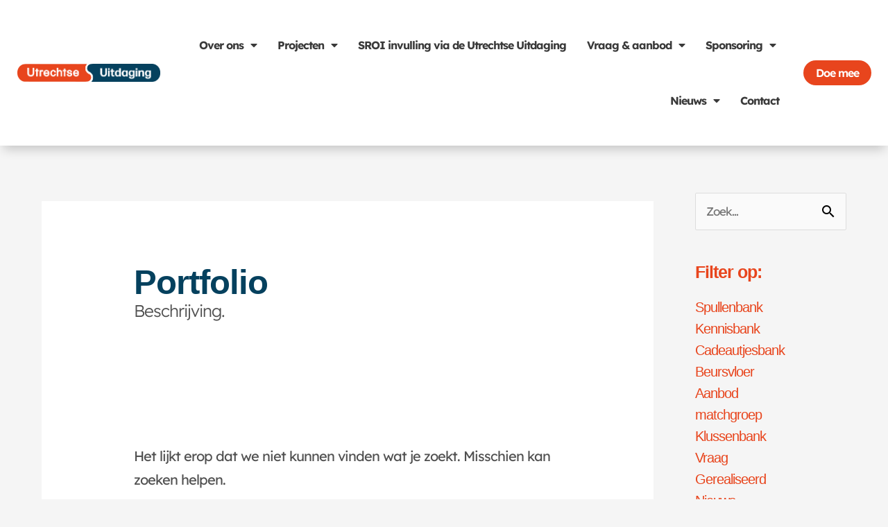

--- FILE ---
content_type: text/css
request_url: https://utrechtseuitdaging.nl/wp-content/uploads/elementor/css/post-10004.css?ver=1769439764
body_size: 479
content:
.elementor-kit-10004{--e-global-color-primary:#05415E;--e-global-color-secondary:#E8451D;--e-global-color-text:#515151;--e-global-color-accent:#E8451D;--e-global-color-e54d24b:#161616;--e-global-color-2f261d0:#FFFFFF;--e-global-color-21418be:#F6F6F6;--e-global-typography-primary-font-family:"Lexend Deca";--e-global-typography-primary-font-size:16px;--e-global-typography-primary-font-weight:600;--e-global-typography-secondary-font-family:"Lexend Deca";--e-global-typography-secondary-font-size:15px;--e-global-typography-secondary-font-weight:400;--e-global-typography-text-font-family:"Lexend Deca";--e-global-typography-text-font-size:16px;--e-global-typography-text-font-weight:400;--e-global-typography-accent-font-family:"Lexend Deca";--e-global-typography-accent-font-size:16px;--e-global-typography-accent-font-weight:600;color:var( --e-global-color-text );font-family:"Lexend Deca", Sans-serif;font-size:20px;}.elementor-kit-10004 button,.elementor-kit-10004 input[type="button"],.elementor-kit-10004 input[type="submit"],.elementor-kit-10004 .elementor-button{background-color:var( --e-global-color-accent );color:#FFFFFF;border-radius:25px 25px 25px 25px;padding:12px 12px 12px 12px;}.elementor-kit-10004 button:hover,.elementor-kit-10004 button:focus,.elementor-kit-10004 input[type="button"]:hover,.elementor-kit-10004 input[type="button"]:focus,.elementor-kit-10004 input[type="submit"]:hover,.elementor-kit-10004 input[type="submit"]:focus,.elementor-kit-10004 .elementor-button:hover,.elementor-kit-10004 .elementor-button:focus{background-color:var( --e-global-color-primary );color:#FFFFFF;}.elementor-kit-10004 e-page-transition{background-color:#FFBC7D;}.elementor-kit-10004 a{color:var( --e-global-color-secondary );}.elementor-kit-10004 a:hover{color:var( --e-global-color-primary );}.elementor-kit-10004 h1{color:var( --e-global-color-primary );font-size:40px;}.elementor-kit-10004 h2{color:var( --e-global-color-secondary );font-size:30px;}.elementor-kit-10004 h3{font-size:25px;}.elementor-kit-10004 h4{font-size:20px;}.elementor-kit-10004 h5{font-size:16px;}.elementor-kit-10004 h6{font-size:14px;}.elementor-section.elementor-section-boxed > .elementor-container{max-width:1140px;}.e-con{--container-max-width:1140px;}.elementor-widget:not(:last-child){margin-block-end:20px;}.elementor-element{--widgets-spacing:20px 20px;--widgets-spacing-row:20px;--widgets-spacing-column:20px;}{}h1.entry-title{display:var(--page-title-display);}@media(max-width:1100px){.elementor-section.elementor-section-boxed > .elementor-container{max-width:1024px;}.e-con{--container-max-width:1024px;}}@media(max-width:800px){.elementor-section.elementor-section-boxed > .elementor-container{max-width:767px;}.e-con{--container-max-width:767px;}}